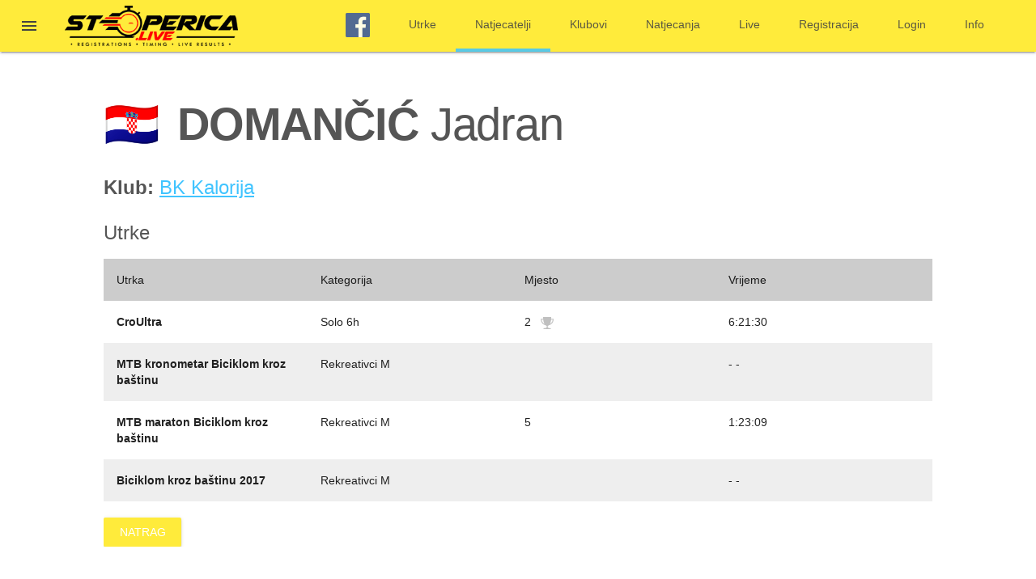

--- FILE ---
content_type: text/html; charset=utf-8
request_url: https://www.stoperica.live/racers/441
body_size: 2562
content:
<!DOCTYPE html>
<html>
<head>
<meta content='text/html; charset=UTF-8' http-equiv='Content-Type'>
<meta content='width=device-width, initial-scale=1.0' name='viewport'>
<title>Stoperica.live | Timing Service</title>
<meta name="csrf-param" content="authenticity_token" />
<meta name="csrf-token" content="q2Qe4VtdTwZ3OIdJEx8awNiRHzE3zrhydRKJSXr/lHvH1ZgClnNgaPwXliHBLKHU/IVzqa+ev27OWaJy8VGRsg==" />
<link rel="stylesheet" media="all" href="/assets/application-6f7fd84668a22e3e7eaa00851c46bacea20dce49077846300063d9a665db3209.css" data-turbolinks-track="reload" />
<script src="/assets/application-d5e41181b1562df37ee44ad0ba596732e013f43fea45dee246b499c05adeb633.js" data-turbolinks-track="reload"></script>
<link rel="shortcut icon" type="image/x-icon" href="/assets/favicon-0e97d00e6e4b7866f14a4f590fd0a45fa6c871ea7cde5d147388c790eeb82caf.png" />
<script async src='https://www.googletagmanager.com/gtag/js?id=UA-128988061-1'></script>
<script>
  window.dataLayer = window.dataLayer || [];
  function gtag(){dataLayer.push(arguments);}
  gtag('js', new Date());
  gtag('config', 'UA-128988061-1');
</script>
</head>
<body>
<div class='mdl-layout mdl-js-layout mdl-layout--fixed-header'>
<header class='mdl-layout__header'>
<div class='mdl-layout__header-row'>
<a class='mdl-layout-title' href='/'>
<img height="50" src="/assets/logo-95962628fad805a1b189899c6571cbf98a2656ad879ea7c09d450c1196d894ce.png" alt="Logo" />
</a>
<div class='mdl-layout-spacer'></div>
<nav class='mdl-navigation mdl-layout--large-screen-only'>
<a target="_blank" class="mdl-navigation__link" href="https://www.facebook.com/stoperica.live/"><img alt="Facebook" src="/assets/facebook_icon-fabdedc16ad80e36aa4fe321fd3e15a06af79eff5d132833e35c7f1aeb1fa128.png" width="30" height="30" />
</a><a class='mdl-navigation__link' href='/races'>Utrke</a>
<a class='mdl-navigation__link' href='/racers'>Natjecatelji</a>
<a class='mdl-navigation__link' href='/clubs'>Klubovi</a>
<a class='mdl-navigation__link' href='/natjecanja'>Natjecanja</a>
<a class='mdl-navigation__link' href='/live'>Live</a>
<a class='mdl-navigation__link' href='/racers/new'>Registracija</a>
<a class='mdl-navigation__link' href='/racers/login'>Login</a>
<a class='mdl-navigation__link' href='/info'>Info</a>
</nav>
</div>
</header>
<div class='mdl-layout__drawer'>
<a class='mdl-layout-title' href='/'>
<img height="35" src="/assets/logo-95962628fad805a1b189899c6571cbf98a2656ad879ea7c09d450c1196d894ce.png" alt="Logo" />
</a>
<nav class='mdl-navigation'>
<a target="_blank" class="mdl-navigation__link" href="https://www.facebook.com/stoperica.live/"><img alt="Facebook" src="/assets/facebook_icon-fabdedc16ad80e36aa4fe321fd3e15a06af79eff5d132833e35c7f1aeb1fa128.png" width="30" height="30" />
</a><a class='mdl-navigation__link' href='/races'>Utrke</a>
<a class='mdl-navigation__link' href='/racers'>Natjecatelji</a>
<a class='mdl-navigation__link' href='/clubs'>Klubovi</a>
<a class='mdl-navigation__link' href='/natjecanja'>Natjecanja</a>
<a class='mdl-navigation__link' href='/live'>Live</a>
<a class='mdl-navigation__link' href='/racers/new'>Registracija</a>
<a class='mdl-navigation__link' href='/racers/login'>Login</a>
<a class='mdl-navigation__link' href='/info'>Info</a>
</nav>
</div>
<main class='mdl-layout__content'>
<div class='page-content'>
<p class='notice'>

</p>
<h1>
<div class='emoji'>🇭🇷</div>
<b class='uppercase'>
Domančić
</b>
Jadran
</h1>
<h4>
<b>Klub:</b>
<a href="/clubs/62">BK Kalorija
</a></h4>
<h4>
Utrke
</h4>
<div class='mdl-grid is-heading'>
<div class='mdl-cell mdl-cell--3-col mdl-cell--2-col-phone'>Utrka</div>
<div class='mdl-cell mdl-cell--3-col mdl-cell--2-col-phone'>Kategorija</div>
<div class='mdl-cell mdl-cell--3-col mdl-cell--2-col-phone'>Mjesto</div>
<div class='mdl-cell mdl-cell--3-col mdl-cell--2-col-phone'>Vrijeme</div>
</div>
<div class='mdl-grid'>
<b class='mdl-cell mdl-cell--3-col mdl-cell--2-col-phone'>CroUltra</b>
<div class='mdl-cell mdl-cell--3-col mdl-cell--2-col-phone'>Solo 6h</div>
<div class='mdl-cell mdl-cell--3-col mdl-cell--2-col-phone'>
2
<svg class='silver' enable-background='new 0 0 512 512' height='512px' space='preserve' version='1.1' viewbox='0 0 512 512' width='512px' x='0px' xmlns:xlink='http://www.w3.org/1999/xlink' xmlns='http://www.w3.org/2000/svg' y='0px'>
<path d='M479.863,103.342c-0.051-2.833-0.096-5.279-0.096-7.342h-80.835c1.56-34.617,0.512-64,0.512-64s-95.591,0-142.568,0  c-0.337,0-0.669,0.022-1,0.056c-0.33-0.034-0.662-0.056-1-0.056c-46.977,0-142.931,0-142.931,0s-1.048,29.383,0.512,64H32.232H32  v20.548c0,0.114,0,0.228,0,0.342V128h0.161c0.811,26.096,4.98,60.999,22.333,96.729c14.718,30.307,35.912,55.664,62.996,75.367  c22.422,16.312,48.041,28.064,76.205,35.084C209.96,352.539,226,362.109,240,365.957v35.625C238,412.165,225.86,448,141.234,448H128  v32h256v-32h-13.178C271.538,448,272,398.666,272,398.666v-32.714c14-3.843,29.73-13.374,45.91-30.644  c28.369-7.004,54.072-18.801,76.633-35.213c27.082-19.703,48.262-45.06,62.98-75.367  C481.203,175.967,480.326,128.723,479.863,103.342z M83.262,210.745C68.802,180.966,65.018,150.996,64.187,128h50.487  c0.868,8.914,1.966,17.701,3.356,25.98c8.513,50.709,20.213,95.493,42.354,135.009C126.546,271.848,99.97,245.149,83.262,210.745z   M428.737,210.745c-16.807,34.61-43.603,61.421-77.729,78.55c22.215-39.591,33.816-84.475,42.352-135.314  c1.39-8.28,2.488-17.067,3.356-25.98h51.096C446.981,150.996,443.198,180.966,428.737,210.745z'></path>
</svg>

</div>
<div class='mdl-cell mdl-cell--3-col mdl-cell--2-col-phone'> 6:21:30</div>
</div>
<div class='even mdl-grid'>
<b class='mdl-cell mdl-cell--3-col mdl-cell--2-col-phone'>MTB kronometar Biciklom kroz baštinu</b>
<div class='mdl-cell mdl-cell--3-col mdl-cell--2-col-phone'>Rekreativci M</div>
<div class='mdl-cell mdl-cell--3-col mdl-cell--2-col-phone'>

</div>
<div class='mdl-cell mdl-cell--3-col mdl-cell--2-col-phone'>- -</div>
</div>
<div class='mdl-grid'>
<b class='mdl-cell mdl-cell--3-col mdl-cell--2-col-phone'>MTB maraton Biciklom kroz baštinu</b>
<div class='mdl-cell mdl-cell--3-col mdl-cell--2-col-phone'>Rekreativci M</div>
<div class='mdl-cell mdl-cell--3-col mdl-cell--2-col-phone'>
5
</div>
<div class='mdl-cell mdl-cell--3-col mdl-cell--2-col-phone'> 1:23:09</div>
</div>
<div class='even mdl-grid'>
<b class='mdl-cell mdl-cell--3-col mdl-cell--2-col-phone'>Biciklom kroz baštinu 2017</b>
<div class='mdl-cell mdl-cell--3-col mdl-cell--2-col-phone'>Rekreativci M</div>
<div class='mdl-cell mdl-cell--3-col mdl-cell--2-col-phone'>

</div>
<div class='mdl-cell mdl-cell--3-col mdl-cell--2-col-phone'>- -</div>
</div>
<br>
<a class="mdl-button mdl-js-button mdl-button--raised mdl-button--colored mdl-js-ripple-effect" href="/racers">Natrag</a>

</div>
</main>
</div>
</body>
</html>
<script>
  document.querySelectorAll('.mdl-navigation__link').forEach(a => {
    a.classList.remove('is-active');
    if (window.location.href.includes(a.href)) a.classList.add('is-active');
  });
</script>
